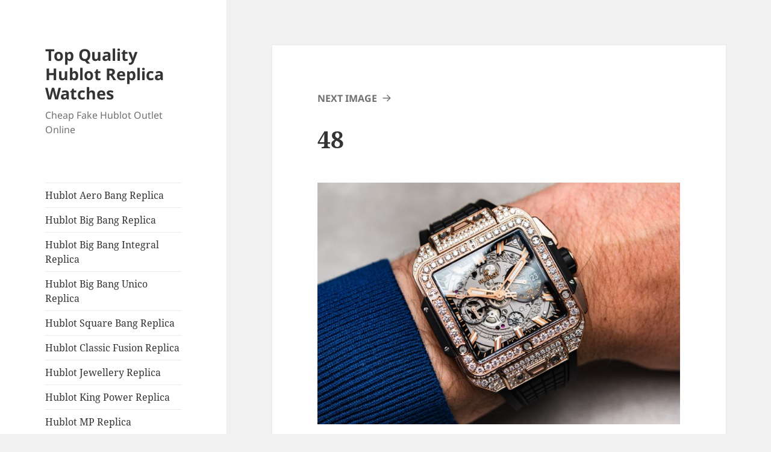

--- FILE ---
content_type: text/html; charset=UTF-8
request_url: https://www.aphublot.com/hands-on-the-shiny-hublot-square-bang-unico-watch/48-5/
body_size: 11759
content:
<!DOCTYPE html>
<html dir="ltr" lang="en-US" prefix="og: https://ogp.me/ns#" class="no-js">
<head>
	<meta charset="UTF-8">
	<meta name="viewport" content="width=device-width">
	<link rel="profile" href="https://gmpg.org/xfn/11">
	<link rel="pingback" href="https://www.aphublot.com/xmlrpc.php">
	<script>(function(html){html.className = html.className.replace(/\bno-js\b/,'js')})(document.documentElement);</script>
<title>48 | Top Quality Hublot Replica Watches</title>

		<!-- All in One SEO 4.7.1.1 - aioseo.com -->
		<meta name="robots" content="max-image-preview:large" />
		<link rel="canonical" href="https://www.aphublot.com/hands-on-the-shiny-hublot-square-bang-unico-watch/48-5/" />
		<meta name="generator" content="All in One SEO (AIOSEO) 4.7.1.1" />
		<meta property="og:locale" content="en_US" />
		<meta property="og:site_name" content="Top Quality Hublot Replica Watches | Cheap Fake Hublot Outlet Online" />
		<meta property="og:type" content="article" />
		<meta property="og:title" content="48 | Top Quality Hublot Replica Watches" />
		<meta property="og:url" content="https://www.aphublot.com/hands-on-the-shiny-hublot-square-bang-unico-watch/48-5/" />
		<meta property="article:published_time" content="2023-12-22T03:42:31+00:00" />
		<meta property="article:modified_time" content="2023-12-22T03:42:31+00:00" />
		<meta name="twitter:card" content="summary" />
		<meta name="twitter:title" content="48 | Top Quality Hublot Replica Watches" />
		<meta name="google" content="nositelinkssearchbox" />
		<script type="application/ld+json" class="aioseo-schema">
			{"@context":"https:\/\/schema.org","@graph":[{"@type":"BreadcrumbList","@id":"https:\/\/www.aphublot.com\/hands-on-the-shiny-hublot-square-bang-unico-watch\/48-5\/#breadcrumblist","itemListElement":[{"@type":"ListItem","@id":"https:\/\/www.aphublot.com\/#listItem","position":1,"name":"Home","item":"https:\/\/www.aphublot.com\/","nextItem":"https:\/\/www.aphublot.com\/hands-on-the-shiny-hublot-square-bang-unico-watch\/48-5\/#listItem"},{"@type":"ListItem","@id":"https:\/\/www.aphublot.com\/hands-on-the-shiny-hublot-square-bang-unico-watch\/48-5\/#listItem","position":2,"name":"48","previousItem":"https:\/\/www.aphublot.com\/#listItem"}]},{"@type":"ItemPage","@id":"https:\/\/www.aphublot.com\/hands-on-the-shiny-hublot-square-bang-unico-watch\/48-5\/#itempage","url":"https:\/\/www.aphublot.com\/hands-on-the-shiny-hublot-square-bang-unico-watch\/48-5\/","name":"48 | Top Quality Hublot Replica Watches","inLanguage":"en-US","isPartOf":{"@id":"https:\/\/www.aphublot.com\/#website"},"breadcrumb":{"@id":"https:\/\/www.aphublot.com\/hands-on-the-shiny-hublot-square-bang-unico-watch\/48-5\/#breadcrumblist"},"author":{"@id":"https:\/\/www.aphublot.com\/author\/swatchesandrags\/#author"},"creator":{"@id":"https:\/\/www.aphublot.com\/author\/swatchesandrags\/#author"},"datePublished":"2023-12-22T03:42:31+00:00","dateModified":"2023-12-22T03:42:31+00:00"},{"@type":"Organization","@id":"https:\/\/www.aphublot.com\/#organization","name":"Top Quality Hublot Replica Watches","description":"Cheap Fake Hublot Outlet Online","url":"https:\/\/www.aphublot.com\/"},{"@type":"Person","@id":"https:\/\/www.aphublot.com\/author\/swatchesandrags\/#author","url":"https:\/\/www.aphublot.com\/author\/swatchesandrags\/","name":"swatchesandrags","image":{"@type":"ImageObject","@id":"https:\/\/www.aphublot.com\/hands-on-the-shiny-hublot-square-bang-unico-watch\/48-5\/#authorImage","url":"https:\/\/secure.gravatar.com\/avatar\/749a70d4b8156b702d8546d775a1017f?s=96&d=mm&r=g","width":96,"height":96,"caption":"swatchesandrags"}},{"@type":"WebSite","@id":"https:\/\/www.aphublot.com\/#website","url":"https:\/\/www.aphublot.com\/","name":"Top Quality Hublot Replica Watches","description":"Cheap Fake Hublot Outlet Online","inLanguage":"en-US","publisher":{"@id":"https:\/\/www.aphublot.com\/#organization"}}]}
		</script>
		<!-- All in One SEO -->

<link rel='dns-prefetch' href='//static.addtoany.com' />
<link rel="alternate" type="application/rss+xml" title="Top Quality Hublot Replica Watches &raquo; Feed" href="https://www.aphublot.com/feed/" />
<link rel="alternate" type="application/rss+xml" title="Top Quality Hublot Replica Watches &raquo; Comments Feed" href="https://www.aphublot.com/comments/feed/" />
<script>
window._wpemojiSettings = {"baseUrl":"https:\/\/s.w.org\/images\/core\/emoji\/14.0.0\/72x72\/","ext":".png","svgUrl":"https:\/\/s.w.org\/images\/core\/emoji\/14.0.0\/svg\/","svgExt":".svg","source":{"concatemoji":"https:\/\/www.aphublot.com\/wp-includes\/js\/wp-emoji-release.min.js?ver=6.2.8"}};
/*! This file is auto-generated */
!function(e,a,t){var n,r,o,i=a.createElement("canvas"),p=i.getContext&&i.getContext("2d");function s(e,t){p.clearRect(0,0,i.width,i.height),p.fillText(e,0,0);e=i.toDataURL();return p.clearRect(0,0,i.width,i.height),p.fillText(t,0,0),e===i.toDataURL()}function c(e){var t=a.createElement("script");t.src=e,t.defer=t.type="text/javascript",a.getElementsByTagName("head")[0].appendChild(t)}for(o=Array("flag","emoji"),t.supports={everything:!0,everythingExceptFlag:!0},r=0;r<o.length;r++)t.supports[o[r]]=function(e){if(p&&p.fillText)switch(p.textBaseline="top",p.font="600 32px Arial",e){case"flag":return s("\ud83c\udff3\ufe0f\u200d\u26a7\ufe0f","\ud83c\udff3\ufe0f\u200b\u26a7\ufe0f")?!1:!s("\ud83c\uddfa\ud83c\uddf3","\ud83c\uddfa\u200b\ud83c\uddf3")&&!s("\ud83c\udff4\udb40\udc67\udb40\udc62\udb40\udc65\udb40\udc6e\udb40\udc67\udb40\udc7f","\ud83c\udff4\u200b\udb40\udc67\u200b\udb40\udc62\u200b\udb40\udc65\u200b\udb40\udc6e\u200b\udb40\udc67\u200b\udb40\udc7f");case"emoji":return!s("\ud83e\udef1\ud83c\udffb\u200d\ud83e\udef2\ud83c\udfff","\ud83e\udef1\ud83c\udffb\u200b\ud83e\udef2\ud83c\udfff")}return!1}(o[r]),t.supports.everything=t.supports.everything&&t.supports[o[r]],"flag"!==o[r]&&(t.supports.everythingExceptFlag=t.supports.everythingExceptFlag&&t.supports[o[r]]);t.supports.everythingExceptFlag=t.supports.everythingExceptFlag&&!t.supports.flag,t.DOMReady=!1,t.readyCallback=function(){t.DOMReady=!0},t.supports.everything||(n=function(){t.readyCallback()},a.addEventListener?(a.addEventListener("DOMContentLoaded",n,!1),e.addEventListener("load",n,!1)):(e.attachEvent("onload",n),a.attachEvent("onreadystatechange",function(){"complete"===a.readyState&&t.readyCallback()})),(e=t.source||{}).concatemoji?c(e.concatemoji):e.wpemoji&&e.twemoji&&(c(e.twemoji),c(e.wpemoji)))}(window,document,window._wpemojiSettings);
</script>
<style>
img.wp-smiley,
img.emoji {
	display: inline !important;
	border: none !important;
	box-shadow: none !important;
	height: 1em !important;
	width: 1em !important;
	margin: 0 0.07em !important;
	vertical-align: -0.1em !important;
	background: none !important;
	padding: 0 !important;
}
</style>
	<link rel='stylesheet' id='wp-block-library-css' href='https://www.aphublot.com/wp-includes/css/dist/block-library/style.min.css?ver=6.2.8' media='all' />
<style id='wp-block-library-theme-inline-css'>
.wp-block-audio figcaption{color:#555;font-size:13px;text-align:center}.is-dark-theme .wp-block-audio figcaption{color:hsla(0,0%,100%,.65)}.wp-block-audio{margin:0 0 1em}.wp-block-code{border:1px solid #ccc;border-radius:4px;font-family:Menlo,Consolas,monaco,monospace;padding:.8em 1em}.wp-block-embed figcaption{color:#555;font-size:13px;text-align:center}.is-dark-theme .wp-block-embed figcaption{color:hsla(0,0%,100%,.65)}.wp-block-embed{margin:0 0 1em}.blocks-gallery-caption{color:#555;font-size:13px;text-align:center}.is-dark-theme .blocks-gallery-caption{color:hsla(0,0%,100%,.65)}.wp-block-image figcaption{color:#555;font-size:13px;text-align:center}.is-dark-theme .wp-block-image figcaption{color:hsla(0,0%,100%,.65)}.wp-block-image{margin:0 0 1em}.wp-block-pullquote{border-bottom:4px solid;border-top:4px solid;color:currentColor;margin-bottom:1.75em}.wp-block-pullquote cite,.wp-block-pullquote footer,.wp-block-pullquote__citation{color:currentColor;font-size:.8125em;font-style:normal;text-transform:uppercase}.wp-block-quote{border-left:.25em solid;margin:0 0 1.75em;padding-left:1em}.wp-block-quote cite,.wp-block-quote footer{color:currentColor;font-size:.8125em;font-style:normal;position:relative}.wp-block-quote.has-text-align-right{border-left:none;border-right:.25em solid;padding-left:0;padding-right:1em}.wp-block-quote.has-text-align-center{border:none;padding-left:0}.wp-block-quote.is-large,.wp-block-quote.is-style-large,.wp-block-quote.is-style-plain{border:none}.wp-block-search .wp-block-search__label{font-weight:700}.wp-block-search__button{border:1px solid #ccc;padding:.375em .625em}:where(.wp-block-group.has-background){padding:1.25em 2.375em}.wp-block-separator.has-css-opacity{opacity:.4}.wp-block-separator{border:none;border-bottom:2px solid;margin-left:auto;margin-right:auto}.wp-block-separator.has-alpha-channel-opacity{opacity:1}.wp-block-separator:not(.is-style-wide):not(.is-style-dots){width:100px}.wp-block-separator.has-background:not(.is-style-dots){border-bottom:none;height:1px}.wp-block-separator.has-background:not(.is-style-wide):not(.is-style-dots){height:2px}.wp-block-table{margin:0 0 1em}.wp-block-table td,.wp-block-table th{word-break:normal}.wp-block-table figcaption{color:#555;font-size:13px;text-align:center}.is-dark-theme .wp-block-table figcaption{color:hsla(0,0%,100%,.65)}.wp-block-video figcaption{color:#555;font-size:13px;text-align:center}.is-dark-theme .wp-block-video figcaption{color:hsla(0,0%,100%,.65)}.wp-block-video{margin:0 0 1em}.wp-block-template-part.has-background{margin-bottom:0;margin-top:0;padding:1.25em 2.375em}
</style>
<link rel='stylesheet' id='classic-theme-styles-css' href='https://www.aphublot.com/wp-includes/css/classic-themes.min.css?ver=6.2.8' media='all' />
<style id='global-styles-inline-css'>
body{--wp--preset--color--black: #000000;--wp--preset--color--cyan-bluish-gray: #abb8c3;--wp--preset--color--white: #fff;--wp--preset--color--pale-pink: #f78da7;--wp--preset--color--vivid-red: #cf2e2e;--wp--preset--color--luminous-vivid-orange: #ff6900;--wp--preset--color--luminous-vivid-amber: #fcb900;--wp--preset--color--light-green-cyan: #7bdcb5;--wp--preset--color--vivid-green-cyan: #00d084;--wp--preset--color--pale-cyan-blue: #8ed1fc;--wp--preset--color--vivid-cyan-blue: #0693e3;--wp--preset--color--vivid-purple: #9b51e0;--wp--preset--color--dark-gray: #111;--wp--preset--color--light-gray: #f1f1f1;--wp--preset--color--yellow: #f4ca16;--wp--preset--color--dark-brown: #352712;--wp--preset--color--medium-pink: #e53b51;--wp--preset--color--light-pink: #ffe5d1;--wp--preset--color--dark-purple: #2e2256;--wp--preset--color--purple: #674970;--wp--preset--color--blue-gray: #22313f;--wp--preset--color--bright-blue: #55c3dc;--wp--preset--color--light-blue: #e9f2f9;--wp--preset--gradient--vivid-cyan-blue-to-vivid-purple: linear-gradient(135deg,rgba(6,147,227,1) 0%,rgb(155,81,224) 100%);--wp--preset--gradient--light-green-cyan-to-vivid-green-cyan: linear-gradient(135deg,rgb(122,220,180) 0%,rgb(0,208,130) 100%);--wp--preset--gradient--luminous-vivid-amber-to-luminous-vivid-orange: linear-gradient(135deg,rgba(252,185,0,1) 0%,rgba(255,105,0,1) 100%);--wp--preset--gradient--luminous-vivid-orange-to-vivid-red: linear-gradient(135deg,rgba(255,105,0,1) 0%,rgb(207,46,46) 100%);--wp--preset--gradient--very-light-gray-to-cyan-bluish-gray: linear-gradient(135deg,rgb(238,238,238) 0%,rgb(169,184,195) 100%);--wp--preset--gradient--cool-to-warm-spectrum: linear-gradient(135deg,rgb(74,234,220) 0%,rgb(151,120,209) 20%,rgb(207,42,186) 40%,rgb(238,44,130) 60%,rgb(251,105,98) 80%,rgb(254,248,76) 100%);--wp--preset--gradient--blush-light-purple: linear-gradient(135deg,rgb(255,206,236) 0%,rgb(152,150,240) 100%);--wp--preset--gradient--blush-bordeaux: linear-gradient(135deg,rgb(254,205,165) 0%,rgb(254,45,45) 50%,rgb(107,0,62) 100%);--wp--preset--gradient--luminous-dusk: linear-gradient(135deg,rgb(255,203,112) 0%,rgb(199,81,192) 50%,rgb(65,88,208) 100%);--wp--preset--gradient--pale-ocean: linear-gradient(135deg,rgb(255,245,203) 0%,rgb(182,227,212) 50%,rgb(51,167,181) 100%);--wp--preset--gradient--electric-grass: linear-gradient(135deg,rgb(202,248,128) 0%,rgb(113,206,126) 100%);--wp--preset--gradient--midnight: linear-gradient(135deg,rgb(2,3,129) 0%,rgb(40,116,252) 100%);--wp--preset--gradient--dark-gray-gradient-gradient: linear-gradient(90deg, rgba(17,17,17,1) 0%, rgba(42,42,42,1) 100%);--wp--preset--gradient--light-gray-gradient: linear-gradient(90deg, rgba(241,241,241,1) 0%, rgba(215,215,215,1) 100%);--wp--preset--gradient--white-gradient: linear-gradient(90deg, rgba(255,255,255,1) 0%, rgba(230,230,230,1) 100%);--wp--preset--gradient--yellow-gradient: linear-gradient(90deg, rgba(244,202,22,1) 0%, rgba(205,168,10,1) 100%);--wp--preset--gradient--dark-brown-gradient: linear-gradient(90deg, rgba(53,39,18,1) 0%, rgba(91,67,31,1) 100%);--wp--preset--gradient--medium-pink-gradient: linear-gradient(90deg, rgba(229,59,81,1) 0%, rgba(209,28,51,1) 100%);--wp--preset--gradient--light-pink-gradient: linear-gradient(90deg, rgba(255,229,209,1) 0%, rgba(255,200,158,1) 100%);--wp--preset--gradient--dark-purple-gradient: linear-gradient(90deg, rgba(46,34,86,1) 0%, rgba(66,48,123,1) 100%);--wp--preset--gradient--purple-gradient: linear-gradient(90deg, rgba(103,73,112,1) 0%, rgba(131,93,143,1) 100%);--wp--preset--gradient--blue-gray-gradient: linear-gradient(90deg, rgba(34,49,63,1) 0%, rgba(52,75,96,1) 100%);--wp--preset--gradient--bright-blue-gradient: linear-gradient(90deg, rgba(85,195,220,1) 0%, rgba(43,180,211,1) 100%);--wp--preset--gradient--light-blue-gradient: linear-gradient(90deg, rgba(233,242,249,1) 0%, rgba(193,218,238,1) 100%);--wp--preset--duotone--dark-grayscale: url('#wp-duotone-dark-grayscale');--wp--preset--duotone--grayscale: url('#wp-duotone-grayscale');--wp--preset--duotone--purple-yellow: url('#wp-duotone-purple-yellow');--wp--preset--duotone--blue-red: url('#wp-duotone-blue-red');--wp--preset--duotone--midnight: url('#wp-duotone-midnight');--wp--preset--duotone--magenta-yellow: url('#wp-duotone-magenta-yellow');--wp--preset--duotone--purple-green: url('#wp-duotone-purple-green');--wp--preset--duotone--blue-orange: url('#wp-duotone-blue-orange');--wp--preset--font-size--small: 13px;--wp--preset--font-size--medium: 20px;--wp--preset--font-size--large: 36px;--wp--preset--font-size--x-large: 42px;--wp--preset--spacing--20: 0.44rem;--wp--preset--spacing--30: 0.67rem;--wp--preset--spacing--40: 1rem;--wp--preset--spacing--50: 1.5rem;--wp--preset--spacing--60: 2.25rem;--wp--preset--spacing--70: 3.38rem;--wp--preset--spacing--80: 5.06rem;--wp--preset--shadow--natural: 6px 6px 9px rgba(0, 0, 0, 0.2);--wp--preset--shadow--deep: 12px 12px 50px rgba(0, 0, 0, 0.4);--wp--preset--shadow--sharp: 6px 6px 0px rgba(0, 0, 0, 0.2);--wp--preset--shadow--outlined: 6px 6px 0px -3px rgba(255, 255, 255, 1), 6px 6px rgba(0, 0, 0, 1);--wp--preset--shadow--crisp: 6px 6px 0px rgba(0, 0, 0, 1);}:where(.is-layout-flex){gap: 0.5em;}body .is-layout-flow > .alignleft{float: left;margin-inline-start: 0;margin-inline-end: 2em;}body .is-layout-flow > .alignright{float: right;margin-inline-start: 2em;margin-inline-end: 0;}body .is-layout-flow > .aligncenter{margin-left: auto !important;margin-right: auto !important;}body .is-layout-constrained > .alignleft{float: left;margin-inline-start: 0;margin-inline-end: 2em;}body .is-layout-constrained > .alignright{float: right;margin-inline-start: 2em;margin-inline-end: 0;}body .is-layout-constrained > .aligncenter{margin-left: auto !important;margin-right: auto !important;}body .is-layout-constrained > :where(:not(.alignleft):not(.alignright):not(.alignfull)){max-width: var(--wp--style--global--content-size);margin-left: auto !important;margin-right: auto !important;}body .is-layout-constrained > .alignwide{max-width: var(--wp--style--global--wide-size);}body .is-layout-flex{display: flex;}body .is-layout-flex{flex-wrap: wrap;align-items: center;}body .is-layout-flex > *{margin: 0;}:where(.wp-block-columns.is-layout-flex){gap: 2em;}.has-black-color{color: var(--wp--preset--color--black) !important;}.has-cyan-bluish-gray-color{color: var(--wp--preset--color--cyan-bluish-gray) !important;}.has-white-color{color: var(--wp--preset--color--white) !important;}.has-pale-pink-color{color: var(--wp--preset--color--pale-pink) !important;}.has-vivid-red-color{color: var(--wp--preset--color--vivid-red) !important;}.has-luminous-vivid-orange-color{color: var(--wp--preset--color--luminous-vivid-orange) !important;}.has-luminous-vivid-amber-color{color: var(--wp--preset--color--luminous-vivid-amber) !important;}.has-light-green-cyan-color{color: var(--wp--preset--color--light-green-cyan) !important;}.has-vivid-green-cyan-color{color: var(--wp--preset--color--vivid-green-cyan) !important;}.has-pale-cyan-blue-color{color: var(--wp--preset--color--pale-cyan-blue) !important;}.has-vivid-cyan-blue-color{color: var(--wp--preset--color--vivid-cyan-blue) !important;}.has-vivid-purple-color{color: var(--wp--preset--color--vivid-purple) !important;}.has-black-background-color{background-color: var(--wp--preset--color--black) !important;}.has-cyan-bluish-gray-background-color{background-color: var(--wp--preset--color--cyan-bluish-gray) !important;}.has-white-background-color{background-color: var(--wp--preset--color--white) !important;}.has-pale-pink-background-color{background-color: var(--wp--preset--color--pale-pink) !important;}.has-vivid-red-background-color{background-color: var(--wp--preset--color--vivid-red) !important;}.has-luminous-vivid-orange-background-color{background-color: var(--wp--preset--color--luminous-vivid-orange) !important;}.has-luminous-vivid-amber-background-color{background-color: var(--wp--preset--color--luminous-vivid-amber) !important;}.has-light-green-cyan-background-color{background-color: var(--wp--preset--color--light-green-cyan) !important;}.has-vivid-green-cyan-background-color{background-color: var(--wp--preset--color--vivid-green-cyan) !important;}.has-pale-cyan-blue-background-color{background-color: var(--wp--preset--color--pale-cyan-blue) !important;}.has-vivid-cyan-blue-background-color{background-color: var(--wp--preset--color--vivid-cyan-blue) !important;}.has-vivid-purple-background-color{background-color: var(--wp--preset--color--vivid-purple) !important;}.has-black-border-color{border-color: var(--wp--preset--color--black) !important;}.has-cyan-bluish-gray-border-color{border-color: var(--wp--preset--color--cyan-bluish-gray) !important;}.has-white-border-color{border-color: var(--wp--preset--color--white) !important;}.has-pale-pink-border-color{border-color: var(--wp--preset--color--pale-pink) !important;}.has-vivid-red-border-color{border-color: var(--wp--preset--color--vivid-red) !important;}.has-luminous-vivid-orange-border-color{border-color: var(--wp--preset--color--luminous-vivid-orange) !important;}.has-luminous-vivid-amber-border-color{border-color: var(--wp--preset--color--luminous-vivid-amber) !important;}.has-light-green-cyan-border-color{border-color: var(--wp--preset--color--light-green-cyan) !important;}.has-vivid-green-cyan-border-color{border-color: var(--wp--preset--color--vivid-green-cyan) !important;}.has-pale-cyan-blue-border-color{border-color: var(--wp--preset--color--pale-cyan-blue) !important;}.has-vivid-cyan-blue-border-color{border-color: var(--wp--preset--color--vivid-cyan-blue) !important;}.has-vivid-purple-border-color{border-color: var(--wp--preset--color--vivid-purple) !important;}.has-vivid-cyan-blue-to-vivid-purple-gradient-background{background: var(--wp--preset--gradient--vivid-cyan-blue-to-vivid-purple) !important;}.has-light-green-cyan-to-vivid-green-cyan-gradient-background{background: var(--wp--preset--gradient--light-green-cyan-to-vivid-green-cyan) !important;}.has-luminous-vivid-amber-to-luminous-vivid-orange-gradient-background{background: var(--wp--preset--gradient--luminous-vivid-amber-to-luminous-vivid-orange) !important;}.has-luminous-vivid-orange-to-vivid-red-gradient-background{background: var(--wp--preset--gradient--luminous-vivid-orange-to-vivid-red) !important;}.has-very-light-gray-to-cyan-bluish-gray-gradient-background{background: var(--wp--preset--gradient--very-light-gray-to-cyan-bluish-gray) !important;}.has-cool-to-warm-spectrum-gradient-background{background: var(--wp--preset--gradient--cool-to-warm-spectrum) !important;}.has-blush-light-purple-gradient-background{background: var(--wp--preset--gradient--blush-light-purple) !important;}.has-blush-bordeaux-gradient-background{background: var(--wp--preset--gradient--blush-bordeaux) !important;}.has-luminous-dusk-gradient-background{background: var(--wp--preset--gradient--luminous-dusk) !important;}.has-pale-ocean-gradient-background{background: var(--wp--preset--gradient--pale-ocean) !important;}.has-electric-grass-gradient-background{background: var(--wp--preset--gradient--electric-grass) !important;}.has-midnight-gradient-background{background: var(--wp--preset--gradient--midnight) !important;}.has-small-font-size{font-size: var(--wp--preset--font-size--small) !important;}.has-medium-font-size{font-size: var(--wp--preset--font-size--medium) !important;}.has-large-font-size{font-size: var(--wp--preset--font-size--large) !important;}.has-x-large-font-size{font-size: var(--wp--preset--font-size--x-large) !important;}
.wp-block-navigation a:where(:not(.wp-element-button)){color: inherit;}
:where(.wp-block-columns.is-layout-flex){gap: 2em;}
.wp-block-pullquote{font-size: 1.5em;line-height: 1.6;}
</style>
<link rel='stylesheet' id='twentyfifteen-fonts-css' href='https://www.aphublot.com/wp-content/themes/twentyfifteen/assets/fonts/noto-sans-plus-noto-serif-plus-inconsolata.css?ver=20230328' media='all' />
<link rel='stylesheet' id='genericons-css' href='https://www.aphublot.com/wp-content/themes/twentyfifteen/genericons/genericons.css?ver=20201026' media='all' />
<link rel='stylesheet' id='twentyfifteen-style-css' href='https://www.aphublot.com/wp-content/themes/twentyfifteen/style.css?ver=20240716' media='all' />
<link rel='stylesheet' id='twentyfifteen-block-style-css' href='https://www.aphublot.com/wp-content/themes/twentyfifteen/css/blocks.css?ver=20240609' media='all' />
<link rel='stylesheet' id='addtoany-css' href='https://www.aphublot.com/wp-content/plugins/add-to-any/addtoany.min.css?ver=1.16' media='all' />
<script id='addtoany-core-js-before'>
window.a2a_config=window.a2a_config||{};a2a_config.callbacks=[];a2a_config.overlays=[];a2a_config.templates={};
</script>
<script defer src='https://static.addtoany.com/menu/page.js' id='addtoany-core-js'></script>
<script src='https://www.aphublot.com/wp-includes/js/jquery/jquery.min.js?ver=3.6.4' id='jquery-core-js'></script>
<script src='https://www.aphublot.com/wp-includes/js/jquery/jquery-migrate.min.js?ver=3.4.0' id='jquery-migrate-js'></script>
<script defer src='https://www.aphublot.com/wp-content/plugins/add-to-any/addtoany.min.js?ver=1.1' id='addtoany-jquery-js'></script>
<script src='https://www.aphublot.com/wp-content/themes/twentyfifteen/js/keyboard-image-navigation.js?ver=20141210' id='twentyfifteen-keyboard-image-navigation-js'></script>
<link rel="https://api.w.org/" href="https://www.aphublot.com/wp-json/" /><link rel="alternate" type="application/json" href="https://www.aphublot.com/wp-json/wp/v2/media/1442" /><link rel="EditURI" type="application/rsd+xml" title="RSD" href="https://www.aphublot.com/xmlrpc.php?rsd" />
<link rel="wlwmanifest" type="application/wlwmanifest+xml" href="https://www.aphublot.com/wp-includes/wlwmanifest.xml" />
<meta name="generator" content="WordPress 6.2.8" />
<link rel='shortlink' href='https://www.aphublot.com/?p=1442' />
<link rel="alternate" type="application/json+oembed" href="https://www.aphublot.com/wp-json/oembed/1.0/embed?url=https%3A%2F%2Fwww.aphublot.com%2Fhands-on-the-shiny-hublot-square-bang-unico-watch%2F48-5%2F" />
<link rel="alternate" type="text/xml+oembed" href="https://www.aphublot.com/wp-json/oembed/1.0/embed?url=https%3A%2F%2Fwww.aphublot.com%2Fhands-on-the-shiny-hublot-square-bang-unico-watch%2F48-5%2F&#038;format=xml" />
<style>.recentcomments a{display:inline !important;padding:0 !important;margin:0 !important;}</style></head>

<body class="attachment attachment-template-default single single-attachment postid-1442 attachmentid-1442 attachment-jpeg wp-embed-responsive">
<svg xmlns="http://www.w3.org/2000/svg" viewBox="0 0 0 0" width="0" height="0" focusable="false" role="none" style="visibility: hidden; position: absolute; left: -9999px; overflow: hidden;" ><defs><filter id="wp-duotone-dark-grayscale"><feColorMatrix color-interpolation-filters="sRGB" type="matrix" values=" .299 .587 .114 0 0 .299 .587 .114 0 0 .299 .587 .114 0 0 .299 .587 .114 0 0 " /><feComponentTransfer color-interpolation-filters="sRGB" ><feFuncR type="table" tableValues="0 0.49803921568627" /><feFuncG type="table" tableValues="0 0.49803921568627" /><feFuncB type="table" tableValues="0 0.49803921568627" /><feFuncA type="table" tableValues="1 1" /></feComponentTransfer><feComposite in2="SourceGraphic" operator="in" /></filter></defs></svg><svg xmlns="http://www.w3.org/2000/svg" viewBox="0 0 0 0" width="0" height="0" focusable="false" role="none" style="visibility: hidden; position: absolute; left: -9999px; overflow: hidden;" ><defs><filter id="wp-duotone-grayscale"><feColorMatrix color-interpolation-filters="sRGB" type="matrix" values=" .299 .587 .114 0 0 .299 .587 .114 0 0 .299 .587 .114 0 0 .299 .587 .114 0 0 " /><feComponentTransfer color-interpolation-filters="sRGB" ><feFuncR type="table" tableValues="0 1" /><feFuncG type="table" tableValues="0 1" /><feFuncB type="table" tableValues="0 1" /><feFuncA type="table" tableValues="1 1" /></feComponentTransfer><feComposite in2="SourceGraphic" operator="in" /></filter></defs></svg><svg xmlns="http://www.w3.org/2000/svg" viewBox="0 0 0 0" width="0" height="0" focusable="false" role="none" style="visibility: hidden; position: absolute; left: -9999px; overflow: hidden;" ><defs><filter id="wp-duotone-purple-yellow"><feColorMatrix color-interpolation-filters="sRGB" type="matrix" values=" .299 .587 .114 0 0 .299 .587 .114 0 0 .299 .587 .114 0 0 .299 .587 .114 0 0 " /><feComponentTransfer color-interpolation-filters="sRGB" ><feFuncR type="table" tableValues="0.54901960784314 0.98823529411765" /><feFuncG type="table" tableValues="0 1" /><feFuncB type="table" tableValues="0.71764705882353 0.25490196078431" /><feFuncA type="table" tableValues="1 1" /></feComponentTransfer><feComposite in2="SourceGraphic" operator="in" /></filter></defs></svg><svg xmlns="http://www.w3.org/2000/svg" viewBox="0 0 0 0" width="0" height="0" focusable="false" role="none" style="visibility: hidden; position: absolute; left: -9999px; overflow: hidden;" ><defs><filter id="wp-duotone-blue-red"><feColorMatrix color-interpolation-filters="sRGB" type="matrix" values=" .299 .587 .114 0 0 .299 .587 .114 0 0 .299 .587 .114 0 0 .299 .587 .114 0 0 " /><feComponentTransfer color-interpolation-filters="sRGB" ><feFuncR type="table" tableValues="0 1" /><feFuncG type="table" tableValues="0 0.27843137254902" /><feFuncB type="table" tableValues="0.5921568627451 0.27843137254902" /><feFuncA type="table" tableValues="1 1" /></feComponentTransfer><feComposite in2="SourceGraphic" operator="in" /></filter></defs></svg><svg xmlns="http://www.w3.org/2000/svg" viewBox="0 0 0 0" width="0" height="0" focusable="false" role="none" style="visibility: hidden; position: absolute; left: -9999px; overflow: hidden;" ><defs><filter id="wp-duotone-midnight"><feColorMatrix color-interpolation-filters="sRGB" type="matrix" values=" .299 .587 .114 0 0 .299 .587 .114 0 0 .299 .587 .114 0 0 .299 .587 .114 0 0 " /><feComponentTransfer color-interpolation-filters="sRGB" ><feFuncR type="table" tableValues="0 0" /><feFuncG type="table" tableValues="0 0.64705882352941" /><feFuncB type="table" tableValues="0 1" /><feFuncA type="table" tableValues="1 1" /></feComponentTransfer><feComposite in2="SourceGraphic" operator="in" /></filter></defs></svg><svg xmlns="http://www.w3.org/2000/svg" viewBox="0 0 0 0" width="0" height="0" focusable="false" role="none" style="visibility: hidden; position: absolute; left: -9999px; overflow: hidden;" ><defs><filter id="wp-duotone-magenta-yellow"><feColorMatrix color-interpolation-filters="sRGB" type="matrix" values=" .299 .587 .114 0 0 .299 .587 .114 0 0 .299 .587 .114 0 0 .299 .587 .114 0 0 " /><feComponentTransfer color-interpolation-filters="sRGB" ><feFuncR type="table" tableValues="0.78039215686275 1" /><feFuncG type="table" tableValues="0 0.94901960784314" /><feFuncB type="table" tableValues="0.35294117647059 0.47058823529412" /><feFuncA type="table" tableValues="1 1" /></feComponentTransfer><feComposite in2="SourceGraphic" operator="in" /></filter></defs></svg><svg xmlns="http://www.w3.org/2000/svg" viewBox="0 0 0 0" width="0" height="0" focusable="false" role="none" style="visibility: hidden; position: absolute; left: -9999px; overflow: hidden;" ><defs><filter id="wp-duotone-purple-green"><feColorMatrix color-interpolation-filters="sRGB" type="matrix" values=" .299 .587 .114 0 0 .299 .587 .114 0 0 .299 .587 .114 0 0 .299 .587 .114 0 0 " /><feComponentTransfer color-interpolation-filters="sRGB" ><feFuncR type="table" tableValues="0.65098039215686 0.40392156862745" /><feFuncG type="table" tableValues="0 1" /><feFuncB type="table" tableValues="0.44705882352941 0.4" /><feFuncA type="table" tableValues="1 1" /></feComponentTransfer><feComposite in2="SourceGraphic" operator="in" /></filter></defs></svg><svg xmlns="http://www.w3.org/2000/svg" viewBox="0 0 0 0" width="0" height="0" focusable="false" role="none" style="visibility: hidden; position: absolute; left: -9999px; overflow: hidden;" ><defs><filter id="wp-duotone-blue-orange"><feColorMatrix color-interpolation-filters="sRGB" type="matrix" values=" .299 .587 .114 0 0 .299 .587 .114 0 0 .299 .587 .114 0 0 .299 .587 .114 0 0 " /><feComponentTransfer color-interpolation-filters="sRGB" ><feFuncR type="table" tableValues="0.098039215686275 1" /><feFuncG type="table" tableValues="0 0.66274509803922" /><feFuncB type="table" tableValues="0.84705882352941 0.41960784313725" /><feFuncA type="table" tableValues="1 1" /></feComponentTransfer><feComposite in2="SourceGraphic" operator="in" /></filter></defs></svg><div id="page" class="hfeed site">
	<a class="skip-link screen-reader-text" href="#content">
		Skip to content	</a>

	<div id="sidebar" class="sidebar">
		<header id="masthead" class="site-header">
			<div class="site-branding">
										<p class="site-title"><a href="https://www.aphublot.com/" rel="home">Top Quality Hublot Replica Watches</a></p>
												<p class="site-description">Cheap Fake Hublot Outlet Online</p>
										<button class="secondary-toggle">Menu and widgets</button>
			</div><!-- .site-branding -->
		</header><!-- .site-header -->

			<div id="secondary" class="secondary">

					<nav id="site-navigation" class="main-navigation">
				<div class="menu-menu-1-container"><ul id="menu-menu-1" class="nav-menu"><li id="menu-item-1390" class="menu-item menu-item-type-taxonomy menu-item-object-category menu-item-1390"><a href="https://www.aphublot.com/category/hublot-aero-bang-replica/">Hublot Aero Bang Replica</a></li>
<li id="menu-item-141" class="menu-item menu-item-type-taxonomy menu-item-object-category menu-item-141"><a href="https://www.aphublot.com/category/hublot-big-bang-replica/">Hublot Big Bang Replica</a></li>
<li id="menu-item-1391" class="menu-item menu-item-type-taxonomy menu-item-object-category menu-item-1391"><a href="https://www.aphublot.com/category/hublot-big-bang-integral-replica/">Hublot Big Bang Integral Replica</a></li>
<li id="menu-item-1392" class="menu-item menu-item-type-taxonomy menu-item-object-category menu-item-1392"><a href="https://www.aphublot.com/category/hublot-big-bang-unico-replica/">Hublot Big Bang Unico Replica</a></li>
<li id="menu-item-1393" class="menu-item menu-item-type-taxonomy menu-item-object-category menu-item-1393"><a href="https://www.aphublot.com/category/hublot-square-bang-replica/">Hublot Square Bang Replica</a></li>
<li id="menu-item-142" class="menu-item menu-item-type-taxonomy menu-item-object-category menu-item-142"><a href="https://www.aphublot.com/category/hublot-classic-fusion-replica/">Hublot Classic Fusion Replica</a></li>
<li id="menu-item-1394" class="menu-item menu-item-type-taxonomy menu-item-object-category menu-item-1394"><a href="https://www.aphublot.com/category/hublot-jewellery-replica/">Hublot Jewellery Replica</a></li>
<li id="menu-item-144" class="menu-item menu-item-type-taxonomy menu-item-object-category menu-item-144"><a href="https://www.aphublot.com/category/hublot-king-power-replica/">Hublot King Power Replica</a></li>
<li id="menu-item-145" class="menu-item menu-item-type-taxonomy menu-item-object-category menu-item-145"><a href="https://www.aphublot.com/category/hublot-mp-replica/">Hublot MP Replica</a></li>
<li id="menu-item-699" class="menu-item menu-item-type-post_type menu-item-object-page menu-item-699"><a href="https://www.aphublot.com/about-us/">About us</a></li>
<li id="menu-item-701" class="menu-item menu-item-type-post_type menu-item-object-page menu-item-701"><a href="https://www.aphublot.com/contact-us/">Contact us</a></li>
<li id="menu-item-71" class="menu-item menu-item-type-custom menu-item-object-custom menu-item-71"><a href="https://www.aphublot.com/sitemap.xml">sitemap</a></li>
</ul></div>			</nav><!-- .main-navigation -->
		
		
					<div id="widget-area" class="widget-area" role="complementary">
				<aside id="calendar-2" class="widget widget_calendar"><div id="calendar_wrap" class="calendar_wrap"><table id="wp-calendar" class="wp-calendar-table">
	<caption>January 2026</caption>
	<thead>
	<tr>
		<th scope="col" title="Monday">M</th>
		<th scope="col" title="Tuesday">T</th>
		<th scope="col" title="Wednesday">W</th>
		<th scope="col" title="Thursday">T</th>
		<th scope="col" title="Friday">F</th>
		<th scope="col" title="Saturday">S</th>
		<th scope="col" title="Sunday">S</th>
	</tr>
	</thead>
	<tbody>
	<tr>
		<td colspan="3" class="pad">&nbsp;</td><td>1</td><td>2</td><td>3</td><td>4</td>
	</tr>
	<tr>
		<td>5</td><td>6</td><td>7</td><td>8</td><td>9</td><td>10</td><td>11</td>
	</tr>
	<tr>
		<td>12</td><td>13</td><td>14</td><td>15</td><td>16</td><td>17</td><td>18</td>
	</tr>
	<tr>
		<td>19</td><td>20</td><td id="today">21</td><td>22</td><td>23</td><td>24</td><td>25</td>
	</tr>
	<tr>
		<td>26</td><td>27</td><td>28</td><td>29</td><td>30</td><td>31</td>
		<td class="pad" colspan="1">&nbsp;</td>
	</tr>
	</tbody>
	</table><nav aria-label="Previous and next months" class="wp-calendar-nav">
		<span class="wp-calendar-nav-prev"><a href="https://www.aphublot.com/2025/10/">&laquo; Oct</a></span>
		<span class="pad">&nbsp;</span>
		<span class="wp-calendar-nav-next">&nbsp;</span>
	</nav></div></aside>
		<aside id="recent-posts-2" class="widget widget_recent_entries">
		<h2 class="widget-title">Recent Posts</h2><nav aria-label="Recent Posts">
		<ul>
											<li>
					<a href="https://www.aphublot.com/the-best-hublot-square-bang-watches-online/">The Best Hublot Square Bang Watches Online</a>
									</li>
											<li>
					<a href="https://www.aphublot.com/the-best-cheap-hublot-replica-watches-for-sale/">The Best Cheap Hublot Replica Watches For Sale</a>
									</li>
											<li>
					<a href="https://www.aphublot.com/we-only-offer-the-highest-quality-hublot-replica-watches/">We Only Offer The Highest Quality Hublot Replica Watches</a>
									</li>
											<li>
					<a href="https://www.aphublot.com/putting-on-a-fake-hublot-big-bang-meca-10-watch-on-your-list/">Putting On A Fake Hublot Big Bang MECA-10 Watch On Your List</a>
									</li>
											<li>
					<a href="https://www.aphublot.com/free-shipping-welcome-buy-our-hublot-replica-watches/">Free Shipping Welcome Buy Our Hublot Replica Watches</a>
									</li>
					</ul>

		</nav></aside><aside id="recent-comments-2" class="widget widget_recent_comments"><h2 class="widget-title">Recent Comments</h2><nav aria-label="Recent Comments"><ul id="recentcomments"></ul></nav></aside><aside id="archives-2" class="widget widget_archive"><h2 class="widget-title">Archives</h2>		<label class="screen-reader-text" for="archives-dropdown-2">Archives</label>
		<select id="archives-dropdown-2" name="archive-dropdown">
			
			<option value="">Select Month</option>
				<option value='https://www.aphublot.com/2025/10/'> October 2025 &nbsp;(1)</option>
	<option value='https://www.aphublot.com/2025/08/'> August 2025 &nbsp;(2)</option>
	<option value='https://www.aphublot.com/2025/07/'> July 2025 &nbsp;(2)</option>
	<option value='https://www.aphublot.com/2025/06/'> June 2025 &nbsp;(1)</option>
	<option value='https://www.aphublot.com/2025/05/'> May 2025 &nbsp;(1)</option>
	<option value='https://www.aphublot.com/2025/04/'> April 2025 &nbsp;(1)</option>
	<option value='https://www.aphublot.com/2025/03/'> March 2025 &nbsp;(2)</option>
	<option value='https://www.aphublot.com/2025/02/'> February 2025 &nbsp;(2)</option>
	<option value='https://www.aphublot.com/2025/01/'> January 2025 &nbsp;(2)</option>
	<option value='https://www.aphublot.com/2024/12/'> December 2024 &nbsp;(2)</option>
	<option value='https://www.aphublot.com/2024/11/'> November 2024 &nbsp;(2)</option>
	<option value='https://www.aphublot.com/2024/10/'> October 2024 &nbsp;(2)</option>
	<option value='https://www.aphublot.com/2024/09/'> September 2024 &nbsp;(2)</option>
	<option value='https://www.aphublot.com/2024/08/'> August 2024 &nbsp;(1)</option>
	<option value='https://www.aphublot.com/2024/07/'> July 2024 &nbsp;(2)</option>
	<option value='https://www.aphublot.com/2024/06/'> June 2024 &nbsp;(3)</option>
	<option value='https://www.aphublot.com/2024/05/'> May 2024 &nbsp;(2)</option>
	<option value='https://www.aphublot.com/2024/04/'> April 2024 &nbsp;(3)</option>
	<option value='https://www.aphublot.com/2024/03/'> March 2024 &nbsp;(3)</option>
	<option value='https://www.aphublot.com/2024/02/'> February 2024 &nbsp;(2)</option>
	<option value='https://www.aphublot.com/2024/01/'> January 2024 &nbsp;(3)</option>
	<option value='https://www.aphublot.com/2023/12/'> December 2023 &nbsp;(2)</option>
	<option value='https://www.aphublot.com/2023/11/'> November 2023 &nbsp;(3)</option>
	<option value='https://www.aphublot.com/2023/10/'> October 2023 &nbsp;(3)</option>
	<option value='https://www.aphublot.com/2023/09/'> September 2023 &nbsp;(3)</option>
	<option value='https://www.aphublot.com/2023/08/'> August 2023 &nbsp;(3)</option>
	<option value='https://www.aphublot.com/2023/07/'> July 2023 &nbsp;(3)</option>
	<option value='https://www.aphublot.com/2023/06/'> June 2023 &nbsp;(2)</option>
	<option value='https://www.aphublot.com/2023/05/'> May 2023 &nbsp;(3)</option>
	<option value='https://www.aphublot.com/2023/04/'> April 2023 &nbsp;(2)</option>
	<option value='https://www.aphublot.com/2023/03/'> March 2023 &nbsp;(3)</option>
	<option value='https://www.aphublot.com/2023/02/'> February 2023 &nbsp;(3)</option>
	<option value='https://www.aphublot.com/2023/01/'> January 2023 &nbsp;(2)</option>
	<option value='https://www.aphublot.com/2022/12/'> December 2022 &nbsp;(3)</option>
	<option value='https://www.aphublot.com/2022/11/'> November 2022 &nbsp;(3)</option>
	<option value='https://www.aphublot.com/2022/10/'> October 2022 &nbsp;(3)</option>
	<option value='https://www.aphublot.com/2022/09/'> September 2022 &nbsp;(2)</option>
	<option value='https://www.aphublot.com/2022/08/'> August 2022 &nbsp;(3)</option>
	<option value='https://www.aphublot.com/2022/07/'> July 2022 &nbsp;(3)</option>
	<option value='https://www.aphublot.com/2022/06/'> June 2022 &nbsp;(3)</option>
	<option value='https://www.aphublot.com/2022/05/'> May 2022 &nbsp;(3)</option>
	<option value='https://www.aphublot.com/2022/04/'> April 2022 &nbsp;(2)</option>
	<option value='https://www.aphublot.com/2022/03/'> March 2022 &nbsp;(3)</option>
	<option value='https://www.aphublot.com/2022/02/'> February 2022 &nbsp;(2)</option>
	<option value='https://www.aphublot.com/2022/01/'> January 2022 &nbsp;(3)</option>
	<option value='https://www.aphublot.com/2021/12/'> December 2021 &nbsp;(3)</option>
	<option value='https://www.aphublot.com/2021/11/'> November 2021 &nbsp;(3)</option>
	<option value='https://www.aphublot.com/2021/10/'> October 2021 &nbsp;(3)</option>
	<option value='https://www.aphublot.com/2021/09/'> September 2021 &nbsp;(3)</option>
	<option value='https://www.aphublot.com/2021/08/'> August 2021 &nbsp;(3)</option>
	<option value='https://www.aphublot.com/2021/07/'> July 2021 &nbsp;(3)</option>
	<option value='https://www.aphublot.com/2021/06/'> June 2021 &nbsp;(3)</option>
	<option value='https://www.aphublot.com/2021/05/'> May 2021 &nbsp;(3)</option>
	<option value='https://www.aphublot.com/2021/04/'> April 2021 &nbsp;(3)</option>
	<option value='https://www.aphublot.com/2021/03/'> March 2021 &nbsp;(3)</option>
	<option value='https://www.aphublot.com/2021/02/'> February 2021 &nbsp;(2)</option>
	<option value='https://www.aphublot.com/2021/01/'> January 2021 &nbsp;(3)</option>
	<option value='https://www.aphublot.com/2020/12/'> December 2020 &nbsp;(3)</option>
	<option value='https://www.aphublot.com/2020/11/'> November 2020 &nbsp;(3)</option>
	<option value='https://www.aphublot.com/2020/10/'> October 2020 &nbsp;(3)</option>
	<option value='https://www.aphublot.com/2020/09/'> September 2020 &nbsp;(3)</option>
	<option value='https://www.aphublot.com/2020/08/'> August 2020 &nbsp;(3)</option>
	<option value='https://www.aphublot.com/2020/07/'> July 2020 &nbsp;(3)</option>
	<option value='https://www.aphublot.com/2020/06/'> June 2020 &nbsp;(3)</option>
	<option value='https://www.aphublot.com/2020/05/'> May 2020 &nbsp;(2)</option>
	<option value='https://www.aphublot.com/2020/04/'> April 2020 &nbsp;(3)</option>
	<option value='https://www.aphublot.com/2020/03/'> March 2020 &nbsp;(3)</option>
	<option value='https://www.aphublot.com/2020/02/'> February 2020 &nbsp;(3)</option>
	<option value='https://www.aphublot.com/2020/01/'> January 2020 &nbsp;(2)</option>
	<option value='https://www.aphublot.com/2019/12/'> December 2019 &nbsp;(2)</option>
	<option value='https://www.aphublot.com/2019/11/'> November 2019 &nbsp;(3)</option>
	<option value='https://www.aphublot.com/2019/10/'> October 2019 &nbsp;(3)</option>
	<option value='https://www.aphublot.com/2019/09/'> September 2019 &nbsp;(3)</option>
	<option value='https://www.aphublot.com/2019/08/'> August 2019 &nbsp;(3)</option>
	<option value='https://www.aphublot.com/2019/07/'> July 2019 &nbsp;(3)</option>
	<option value='https://www.aphublot.com/2019/06/'> June 2019 &nbsp;(2)</option>
	<option value='https://www.aphublot.com/2019/05/'> May 2019 &nbsp;(3)</option>
	<option value='https://www.aphublot.com/2019/04/'> April 2019 &nbsp;(3)</option>
	<option value='https://www.aphublot.com/2019/03/'> March 2019 &nbsp;(4)</option>
	<option value='https://www.aphublot.com/2019/02/'> February 2019 &nbsp;(3)</option>
	<option value='https://www.aphublot.com/2019/01/'> January 2019 &nbsp;(3)</option>
	<option value='https://www.aphublot.com/2018/12/'> December 2018 &nbsp;(2)</option>
	<option value='https://www.aphublot.com/2018/11/'> November 2018 &nbsp;(2)</option>
	<option value='https://www.aphublot.com/2018/10/'> October 2018 &nbsp;(3)</option>
	<option value='https://www.aphublot.com/2018/09/'> September 2018 &nbsp;(2)</option>
	<option value='https://www.aphublot.com/2018/08/'> August 2018 &nbsp;(3)</option>
	<option value='https://www.aphublot.com/2018/07/'> July 2018 &nbsp;(4)</option>
	<option value='https://www.aphublot.com/2018/06/'> June 2018 &nbsp;(1)</option>
	<option value='https://www.aphublot.com/2018/05/'> May 2018 &nbsp;(4)</option>
	<option value='https://www.aphublot.com/2018/04/'> April 2018 &nbsp;(2)</option>
	<option value='https://www.aphublot.com/2018/03/'> March 2018 &nbsp;(2)</option>
	<option value='https://www.aphublot.com/2018/02/'> February 2018 &nbsp;(1)</option>
	<option value='https://www.aphublot.com/2018/01/'> January 2018 &nbsp;(1)</option>
	<option value='https://www.aphublot.com/2017/12/'> December 2017 &nbsp;(4)</option>
	<option value='https://www.aphublot.com/2017/11/'> November 2017 &nbsp;(2)</option>
	<option value='https://www.aphublot.com/2017/10/'> October 2017 &nbsp;(2)</option>
	<option value='https://www.aphublot.com/2017/09/'> September 2017 &nbsp;(2)</option>
	<option value='https://www.aphublot.com/2017/08/'> August 2017 &nbsp;(1)</option>

		</select>

<script>
/* <![CDATA[ */
(function() {
	var dropdown = document.getElementById( "archives-dropdown-2" );
	function onSelectChange() {
		if ( dropdown.options[ dropdown.selectedIndex ].value !== '' ) {
			document.location.href = this.options[ this.selectedIndex ].value;
		}
	}
	dropdown.onchange = onSelectChange;
})();
/* ]]> */
</script>
			</aside><aside id="categories-2" class="widget widget_categories"><h2 class="widget-title">Categories</h2><form action="https://www.aphublot.com" method="get"><label class="screen-reader-text" for="cat">Categories</label><select  name='cat' id='cat' class='postform'>
	<option value='-1'>Select Category</option>
	<option class="level-0" value="5">Hublot Aero Bang Replica&nbsp;&nbsp;(2)</option>
	<option class="level-0" value="117">Hublot Big Bang Integral Replica&nbsp;&nbsp;(25)</option>
	<option class="level-1" value="249">&nbsp;&nbsp;&nbsp;Hublot Big Bang Integral Ceramic Replica&nbsp;&nbsp;(2)</option>
	<option class="level-1" value="219">&nbsp;&nbsp;&nbsp;Hublot Big Bang Integral Time Only Replica&nbsp;&nbsp;(3)</option>
	<option class="level-1" value="240">&nbsp;&nbsp;&nbsp;Hublot Big Bang Integral Tourbillon Cathedral Minute Repeater Replica&nbsp;&nbsp;(2)</option>
	<option class="level-1" value="208">&nbsp;&nbsp;&nbsp;Hublot Big Bang Integral Tourbillon Full Sapphire Replica&nbsp;&nbsp;(2)</option>
	<option class="level-1" value="251">&nbsp;&nbsp;&nbsp;Hublot Big Bang Integral Tourbillon High Jewelery Replica&nbsp;&nbsp;(1)</option>
	<option class="level-1" value="176">&nbsp;&nbsp;&nbsp;Hublot Big Bang Integral Tourbillon Rainbow Replica&nbsp;&nbsp;(1)</option>
	<option class="level-1" value="295">&nbsp;&nbsp;&nbsp;Hublot Big Bang Integrated Time-Only Replica&nbsp;&nbsp;(1)</option>
	<option class="level-1" value="285">&nbsp;&nbsp;&nbsp;Hublot Big Bang Integrated Tourbillon Full Carbon Replica&nbsp;&nbsp;(1)</option>
	<option class="level-0" value="3">Hublot Big Bang Replica&nbsp;&nbsp;(141)</option>
	<option class="level-1" value="210">&nbsp;&nbsp;&nbsp;Hublot Big Bang 301-SX-130-RX Automatic Replica&nbsp;&nbsp;(1)</option>
	<option class="level-1" value="25">&nbsp;&nbsp;&nbsp;Hublot Big Bang Bavaria Replica&nbsp;&nbsp;(1)</option>
	<option class="level-1" value="194">&nbsp;&nbsp;&nbsp;Hublot Big Bang Berluti Aluminio Replica&nbsp;&nbsp;(2)</option>
	<option class="level-1" value="33">&nbsp;&nbsp;&nbsp;Hublot Big Bang Blue Replica&nbsp;&nbsp;(2)</option>
	<option class="level-1" value="133">&nbsp;&nbsp;&nbsp;Hublot Big Bang Camo Yohji Yamamoto Replica&nbsp;&nbsp;(1)</option>
	<option class="level-1" value="317">&nbsp;&nbsp;&nbsp;Hublot Big Bang Ceramic Carbon Beige Camo Replica&nbsp;&nbsp;(3)</option>
	<option class="level-1" value="23">&nbsp;&nbsp;&nbsp;Hublot Big Bang Chelsea Replica&nbsp;&nbsp;(1)</option>
	<option class="level-1" value="306">&nbsp;&nbsp;&nbsp;Hublot Big Bang e Gen3 Replica&nbsp;&nbsp;(2)</option>
	<option class="level-1" value="315">&nbsp;&nbsp;&nbsp;Hublot Big Bang E UEFA Champions League Gen3 Replica&nbsp;&nbsp;(1)</option>
	<option class="level-1" value="55">&nbsp;&nbsp;&nbsp;Hublot Big Bang Ferrari Replica&nbsp;&nbsp;(4)</option>
	<option class="level-1" value="21">&nbsp;&nbsp;&nbsp;Hublot Big Bang Las Vegas Replica&nbsp;&nbsp;(1)</option>
	<option class="level-1" value="373">&nbsp;&nbsp;&nbsp;Hublot Big Bang MECA-10 Concrete Jungle Replica&nbsp;&nbsp;(1)</option>
	<option class="level-1" value="96">&nbsp;&nbsp;&nbsp;Hublot Big Bang Meca-10 Replica&nbsp;&nbsp;(5)</option>
	<option class="level-1" value="102">&nbsp;&nbsp;&nbsp;Hublot Big Bang MP-11 SAXEM Replica&nbsp;&nbsp;(1)</option>
	<option class="level-1" value="347">&nbsp;&nbsp;&nbsp;Hublot Big Bang MP-11 Water Blue Sapphire Replica&nbsp;&nbsp;(2)</option>
	<option class="level-1" value="154">&nbsp;&nbsp;&nbsp;Hublot Big Bang One Click Replica&nbsp;&nbsp;(1)</option>
	<option class="level-1" value="202">&nbsp;&nbsp;&nbsp;Hublot Big Bang Rainbow King Gold Replica&nbsp;&nbsp;(1)</option>
	<option class="level-1" value="89">&nbsp;&nbsp;&nbsp;Hublot Big Bang Sang Bleu II Replica&nbsp;&nbsp;(9)</option>
	<option class="level-1" value="299">&nbsp;&nbsp;&nbsp;Hublot Big Bang Sang Bleu Replica&nbsp;&nbsp;(2)</option>
	<option class="level-1" value="76">&nbsp;&nbsp;&nbsp;Hublot Big Bang Yellow Sapphire Replica&nbsp;&nbsp;(1)</option>
	<option class="level-0" value="106">Hublot Big Bang Tourbillon Replica&nbsp;&nbsp;(11)</option>
	<option class="level-1" value="366">&nbsp;&nbsp;&nbsp;Hublot Big Bang Tourbillon Automatic Green SAXEM Replica&nbsp;&nbsp;(1)</option>
	<option class="level-1" value="275">&nbsp;&nbsp;&nbsp;Hublot Big Bang Tourbillon Automatic Neon Yellow SAXEM Replica&nbsp;&nbsp;(1)</option>
	<option class="level-1" value="247">&nbsp;&nbsp;&nbsp;Hublot Big Bang Tourbillon Automatic Orange Sapphire Replica&nbsp;&nbsp;(1)</option>
	<option class="level-1" value="233">&nbsp;&nbsp;&nbsp;Hublot Big Bang Tourbillon Automatic Purple Sapphire Replica&nbsp;&nbsp;(1)</option>
	<option class="level-1" value="360">&nbsp;&nbsp;&nbsp;Hublot Big Bang Tourbillon Carbon SR_A Replica&nbsp;&nbsp;(1)</option>
	<option class="level-1" value="228">&nbsp;&nbsp;&nbsp;Hublot Big Bang Tourbillon Samuel Ross Replica&nbsp;&nbsp;(2)</option>
	<option class="level-0" value="189">Hublot Big Bang Unico Replica&nbsp;&nbsp;(41)</option>
	<option class="level-1" value="37">&nbsp;&nbsp;&nbsp;Hublot Big Bang Unico 42mm Replica&nbsp;&nbsp;(2)</option>
	<option class="level-1" value="123">&nbsp;&nbsp;&nbsp;Hublot Big Bang Unico 45mm Replica&nbsp;&nbsp;(1)</option>
	<option class="level-1" value="214">&nbsp;&nbsp;&nbsp;Hublot Big Bang Unico Arturo Fuente Ceramic Replica&nbsp;&nbsp;(1)</option>
	<option class="level-1" value="188">&nbsp;&nbsp;&nbsp;Hublot Big Bang Unico Berluti Aluminio Replica&nbsp;&nbsp;(1)</option>
	<option class="level-1" value="262">&nbsp;&nbsp;&nbsp;Hublot Big Bang Unico Essential Grey Replica&nbsp;&nbsp;(1)</option>
	<option class="level-1" value="253">&nbsp;&nbsp;&nbsp;Hublot Big Bang Unico Full Baguette King Gold Rainbow Replica&nbsp;&nbsp;(1)</option>
	<option class="level-1" value="308">&nbsp;&nbsp;&nbsp;Hublot Big Bang Unico Full Magic Gold Replica&nbsp;&nbsp;(1)</option>
	<option class="level-1" value="74">&nbsp;&nbsp;&nbsp;Hublot Big Bang Unico GMT Replica&nbsp;&nbsp;(1)</option>
	<option class="level-1" value="24">&nbsp;&nbsp;&nbsp;Hublot Big Bang Unico Golf Replica&nbsp;&nbsp;(3)</option>
	<option class="level-1" value="344">&nbsp;&nbsp;&nbsp;Hublot Big Bang Unico Golf Sky Blue Carbon Replica&nbsp;&nbsp;(1)</option>
	<option class="level-1" value="332">&nbsp;&nbsp;&nbsp;Hublot Big Bang Unico Green SAXEM Replica&nbsp;&nbsp;(2)</option>
	<option class="level-1" value="271">&nbsp;&nbsp;&nbsp;Hublot Big Bang Unico Integrated Rainbow Replica&nbsp;&nbsp;(1)</option>
	<option class="level-1" value="226">&nbsp;&nbsp;&nbsp;Hublot Big Bang Unico Ledger Replica&nbsp;&nbsp;(1)</option>
	<option class="level-1" value="79">&nbsp;&nbsp;&nbsp;Hublot Big Bang Unico Magic Sapphire Replica&nbsp;&nbsp;(2)</option>
	<option class="level-1" value="304">&nbsp;&nbsp;&nbsp;Hublot Big Bang Unico Nespresso Origin Replica&nbsp;&nbsp;(1)</option>
	<option class="level-1" value="112">&nbsp;&nbsp;&nbsp;Hublot Big Bang Unico Perpetual Calendar 45mm Replica&nbsp;&nbsp;(1)</option>
	<option class="level-1" value="83">&nbsp;&nbsp;&nbsp;Hublot Big Bang Unico Rainbow King Gold Replica&nbsp;&nbsp;(1)</option>
	<option class="level-1" value="43">&nbsp;&nbsp;&nbsp;Hublot Big Bang Unico Red Magic Ceramic Replica&nbsp;&nbsp;(1)</option>
	<option class="level-1" value="48">&nbsp;&nbsp;&nbsp;Hublot Big Bang Unico Red Magic Replica&nbsp;&nbsp;(1)</option>
	<option class="level-1" value="77">&nbsp;&nbsp;&nbsp;Hublot Big Bang Unico Sang Bleu II Replica&nbsp;&nbsp;(2)</option>
	<option class="level-1" value="136">&nbsp;&nbsp;&nbsp;Hublot Big Bang Unico Sapphire Replica&nbsp;&nbsp;(1)</option>
	<option class="level-1" value="313">&nbsp;&nbsp;&nbsp;Hublot Big Bang Unico Sky Blue Ceramic Replica&nbsp;&nbsp;(1)</option>
	<option class="level-1" value="158">&nbsp;&nbsp;&nbsp;Hublot Big Bang Unico SORAI Chronograph Replica&nbsp;&nbsp;(1)</option>
	<option class="level-1" value="183">&nbsp;&nbsp;&nbsp;Hublot Big Bang Unico SORAI Replica&nbsp;&nbsp;(2)</option>
	<option class="level-1" value="163">&nbsp;&nbsp;&nbsp;Hublot Big Bang Unico Summer Replica&nbsp;&nbsp;(3)</option>
	<option class="level-1" value="272">&nbsp;&nbsp;&nbsp;Hublot Big Bang Unico Time Only Rainbow Replica&nbsp;&nbsp;(1)</option>
	<option class="level-1" value="41">&nbsp;&nbsp;&nbsp;Hublot Big Bang Unico TMT Replica&nbsp;&nbsp;(1)</option>
	<option class="level-1" value="156">&nbsp;&nbsp;&nbsp;Hublot Big Bang Unico Yellow Magic Ceramic Replica&nbsp;&nbsp;(2)</option>
	<option class="level-0" value="115">Hublot Blacked-Out Big Bang GMT Replica&nbsp;&nbsp;(1)</option>
	<option class="level-0" value="6">Hublot Classic Fusion Replica&nbsp;&nbsp;(52)</option>
	<option class="level-1" value="243">&nbsp;&nbsp;&nbsp;Hublot Classic Fusion 45mm Bronze Brown Replica&nbsp;&nbsp;(1)</option>
	<option class="level-1" value="258">&nbsp;&nbsp;&nbsp;Hublot Classic Fusion Aerofusion Chronograph Replica&nbsp;&nbsp;(3)</option>
	<option class="level-1" value="259">&nbsp;&nbsp;&nbsp;Hublot Classic Fusion Aerofusion Replica Chronograph All Black&nbsp;&nbsp;(2)</option>
	<option class="level-1" value="231">&nbsp;&nbsp;&nbsp;Hublot Classic Fusion Chronograph Concrete Sand Replica&nbsp;&nbsp;(1)</option>
	<option class="level-1" value="289">&nbsp;&nbsp;&nbsp;Hublot Classic Fusion Chronograph Orlinski Replica&nbsp;&nbsp;(3)</option>
	<option class="level-1" value="343">&nbsp;&nbsp;&nbsp;Hublot Classic Fusion Chronograph Orlinski Titanium Replica&nbsp;&nbsp;(1)</option>
	<option class="level-1" value="141">&nbsp;&nbsp;&nbsp;Hublot Classic Fusion Concrete Jungle Replica&nbsp;&nbsp;(1)</option>
	<option class="level-1" value="84">&nbsp;&nbsp;&nbsp;Hublot Classic Fusion Ferrari GT Replica&nbsp;&nbsp;(1)</option>
	<option class="level-1" value="280">&nbsp;&nbsp;&nbsp;Hublot Classic Fusion Murakami Black Ceramic Replica&nbsp;&nbsp;(1)</option>
	<option class="level-1" value="278">&nbsp;&nbsp;&nbsp;Hublot Classic Fusion Original Replica&nbsp;&nbsp;(2)</option>
	<option class="level-1" value="324">&nbsp;&nbsp;&nbsp;Hublot Classic Fusion Orlinski Titanium Replica&nbsp;&nbsp;(1)</option>
	<option class="level-1" value="267">&nbsp;&nbsp;&nbsp;Hublot Classic Fusion Sapphire Rainbow Replica&nbsp;&nbsp;(1)</option>
	<option class="level-1" value="293">&nbsp;&nbsp;&nbsp;Hublot Classic Fusion Takashi Murakami Replica&nbsp;&nbsp;(1)</option>
	<option class="level-1" value="334">&nbsp;&nbsp;&nbsp;Hublot Classic Fusion Tourbillon Orlinski Replica&nbsp;&nbsp;(3)</option>
	<option class="level-0" value="135">Hublot Jewellery Replica&nbsp;&nbsp;(1)</option>
	<option class="level-0" value="7">Hublot King Power Replica&nbsp;&nbsp;(3)</option>
	<option class="level-0" value="302">Hublot MDM Elegant Chronograph Replica&nbsp;&nbsp;(1)</option>
	<option class="level-0" value="9">Hublot MP Replica&nbsp;&nbsp;(20)</option>
	<option class="level-1" value="250">&nbsp;&nbsp;&nbsp;Hublot MP-05 “LaFerrari” Replica&nbsp;&nbsp;(2)</option>
	<option class="level-1" value="119">&nbsp;&nbsp;&nbsp;Hublot MP-05 LaFerrari Sapphire Replica&nbsp;&nbsp;(1)</option>
	<option class="level-1" value="139">&nbsp;&nbsp;&nbsp;Hublot MP-07 Replica&nbsp;&nbsp;(1)</option>
	<option class="level-1" value="161">&nbsp;&nbsp;&nbsp;Hublot MP-09 Replica&nbsp;&nbsp;(4)</option>
	<option class="level-1" value="265">&nbsp;&nbsp;&nbsp;Hublot MP-09 Tourbillon Bi-Axis Rainbow 3D Carbon Replica&nbsp;&nbsp;(1)</option>
	<option class="level-1" value="252">&nbsp;&nbsp;&nbsp;Hublot MP-09 Tourbillon Bi-Axis Replica&nbsp;&nbsp;(3)</option>
	<option class="level-1" value="11">&nbsp;&nbsp;&nbsp;Hublot MP-09 Tourbillon Replica&nbsp;&nbsp;(3)</option>
	<option class="level-1" value="338">&nbsp;&nbsp;&nbsp;Hublot MP-10 Tourbillon Replica&nbsp;&nbsp;(2)</option>
	<option class="level-1" value="328">&nbsp;&nbsp;&nbsp;Hublot MP-10 Tourbillon Weight Energy System Titanium Replica&nbsp;&nbsp;(1)</option>
	<option class="level-1" value="59">&nbsp;&nbsp;&nbsp;Hublot MP-11 Replica&nbsp;&nbsp;(6)</option>
	<option class="level-1" value="287">&nbsp;&nbsp;&nbsp;Hublot MP-13 Tourbillon Bi-Axis Retrograde Titanium Replica&nbsp;&nbsp;(1)</option>
	<option class="level-1" value="310">&nbsp;&nbsp;&nbsp;Hublot MP-15 Takashi Murakami Only Sapphire Replica&nbsp;&nbsp;(1)</option>
	<option class="level-1" value="320">&nbsp;&nbsp;&nbsp;Hublot MP-15 Tourbillon Sapphire Replica&nbsp;&nbsp;(1)</option>
	<option class="level-0" value="1">Hublot Replica Watches&nbsp;&nbsp;(209)</option>
	<option class="level-1" value="69">&nbsp;&nbsp;&nbsp;Hublot King Power 692 Bang Replica&nbsp;&nbsp;(1)</option>
	<option class="level-1" value="46">&nbsp;&nbsp;&nbsp;Hublot Meca-10 Ceramic Blue Replica&nbsp;&nbsp;(1)</option>
	<option class="level-1" value="27">&nbsp;&nbsp;&nbsp;Hublot Tourbillon Chronograph Replica&nbsp;&nbsp;(2)</option>
	<option class="level-0" value="336">Hublot Spirit Of Big Bang 32mm Jewelry Replica&nbsp;&nbsp;(1)</option>
	<option class="level-0" value="368">Hublot Spirit Of Big Bang Chronograph Replica&nbsp;&nbsp;(1)</option>
	<option class="level-0" value="341">Hublot Spirit of Big Bang Depeche Mode Replica&nbsp;&nbsp;(1)</option>
	<option class="level-0" value="357">Hublot Spirit of Big Bang Replica&nbsp;&nbsp;(5)</option>
	<option class="level-0" value="363">Hublot Spirit of Big Bang Sang Bleu All Black Pavé Replica&nbsp;&nbsp;(1)</option>
	<option class="level-0" value="353">Hublot Spirit Of Big Bang Sang Bleu Replica&nbsp;&nbsp;(1)</option>
	<option class="level-0" value="326">Hublot Spirit Of Big Bang Titanium Dragon Replica&nbsp;&nbsp;(1)</option>
	<option class="level-0" value="349">Hublot Spirit Of Big Bang Tourbillon 5-Day Power Reserve Carbon Orange Replica&nbsp;&nbsp;(1)</option>
	<option class="level-0" value="355">Hublot Spirit Of Big Bang Tourbillon Sorai Replica&nbsp;&nbsp;(1)</option>
	<option class="level-0" value="358">Hublot Spirit Of Big Bang Veuve Clicquot Polo Classic Replica&nbsp;&nbsp;(1)</option>
	<option class="level-0" value="223">Hublot Square Bang Replica&nbsp;&nbsp;(10)</option>
	<option class="level-1" value="371">&nbsp;&nbsp;&nbsp;Hublot Square Bang Tourbillon 4-Day Power Reserve Replica&nbsp;&nbsp;(1)</option>
	<option class="level-1" value="323">&nbsp;&nbsp;&nbsp;Hublot Square Bang Unico King Gold Replica&nbsp;&nbsp;(1)</option>
	<option class="level-1" value="245">&nbsp;&nbsp;&nbsp;Hublot Square Bang Unico Replica&nbsp;&nbsp;(5)</option>
	<option class="level-1" value="291">&nbsp;&nbsp;&nbsp;Hublot Square Bang Unico Sapphire Replica&nbsp;&nbsp;(2)</option>
	<option class="level-0" value="66">Hublot Swiss Replica&nbsp;&nbsp;(156)</option>
	<option class="level-0" value="108">Panerai Replica&nbsp;&nbsp;(7)</option>
	<option class="level-1" value="130">&nbsp;&nbsp;&nbsp;Panerai Luminor Blu Mare 44 mm Replica&nbsp;&nbsp;(1)</option>
	<option class="level-1" value="107">&nbsp;&nbsp;&nbsp;Panerai Submersible BMG-Tech Replica&nbsp;&nbsp;(1)</option>
	<option class="level-0" value="91">Patek Philippe Replica&nbsp;&nbsp;(3)</option>
	<option class="level-1" value="101">&nbsp;&nbsp;&nbsp;Patek Philippe Calatrava Pilot Travel Time Replica&nbsp;&nbsp;(1)</option>
	<option class="level-1" value="99">&nbsp;&nbsp;&nbsp;Patek Philippe Nautilus Replica&nbsp;&nbsp;(1)</option>
	<option class="level-0" value="92">Rolex Replica&nbsp;&nbsp;(3)</option>
	<option class="level-1" value="73">&nbsp;&nbsp;&nbsp;Rolex Day-Date 36 Rainbow Replica&nbsp;&nbsp;(1)</option>
	<option class="level-1" value="93">&nbsp;&nbsp;&nbsp;Rolex Day-Date 36 Replica&nbsp;&nbsp;(1)</option>
	<option class="level-1" value="98">&nbsp;&nbsp;&nbsp;Rolex Sky-Dweller Replica&nbsp;&nbsp;(1)</option>
	<option class="level-0" value="150">TAG Heuer Replica&nbsp;&nbsp;(1)</option>
	<option class="level-0" value="65">Top Quality Replica Watches&nbsp;&nbsp;(200)</option>
	<option class="level-0" value="125">Vacheron Constantin Replica&nbsp;&nbsp;(1)</option>
</select>
</form>
<script>
/* <![CDATA[ */
(function() {
	var dropdown = document.getElementById( "cat" );
	function onCatChange() {
		if ( dropdown.options[ dropdown.selectedIndex ].value > 0 ) {
			dropdown.parentNode.submit();
		}
	}
	dropdown.onchange = onCatChange;
})();
/* ]]> */
</script>

			</aside><aside id="meta-2" class="widget widget_meta"><h2 class="widget-title">Meta</h2><nav aria-label="Meta">
		<ul>
						<li><a href="https://www.aphublot.com/wp-login.php">Log in</a></li>
			<li><a href="https://www.aphublot.com/feed/">Entries feed</a></li>
			<li><a href="https://www.aphublot.com/comments/feed/">Comments feed</a></li>

			<li><a href="https://wordpress.org/">WordPress.org</a></li>
		</ul>

		</nav></aside>			</div><!-- .widget-area -->
		
	</div><!-- .secondary -->

	</div><!-- .sidebar -->

	<div id="content" class="site-content">

	<div id="primary" class="content-area">
		<main id="main" class="site-main">

			
			<article id="post-1442" class="post-1442 attachment type-attachment status-inherit hentry">

				<nav id="image-navigation" class="navigation image-navigation">
					<div class="nav-links">
						<div class="nav-previous"></div><div class="nav-next"><a href='https://www.aphublot.com/hands-on-the-shiny-hublot-square-bang-unico-watch/49-5/'>Next Image</a></div>
					</div><!-- .nav-links -->
				</nav><!-- .image-navigation -->

				<header class="entry-header">
					<h1 class="entry-title">48</h1>				</header><!-- .entry-header -->

				<div class="entry-content">

					<div class="entry-attachment">
						<img width="660" height="440" src="https://www.aphublot.com/wp-content/uploads/2023/12/48-1024x682.jpg" class="attachment-large size-large" alt="" decoding="async" loading="lazy" srcset="https://www.aphublot.com/wp-content/uploads/2023/12/48-1024x682.jpg 1024w, https://www.aphublot.com/wp-content/uploads/2023/12/48-300x200.jpg 300w, https://www.aphublot.com/wp-content/uploads/2023/12/48-768x512.jpg 768w, https://www.aphublot.com/wp-content/uploads/2023/12/48-1536x1024.jpg 1536w, https://www.aphublot.com/wp-content/uploads/2023/12/48.jpg 2000w" sizes="(max-width: 660px) 100vw, 660px" />
						
						</div><!-- .entry-attachment -->

						<div class="addtoany_share_save_container addtoany_content addtoany_content_bottom"><div class="a2a_kit a2a_kit_size_32 addtoany_list" data-a2a-url="https://www.aphublot.com/hands-on-the-shiny-hublot-square-bang-unico-watch/48-5/" data-a2a-title="48"><a class="a2a_button_facebook" href="https://www.addtoany.com/add_to/facebook?linkurl=https%3A%2F%2Fwww.aphublot.com%2Fhands-on-the-shiny-hublot-square-bang-unico-watch%2F48-5%2F&amp;linkname=48" title="Facebook" rel="nofollow noopener" target="_blank"></a><a class="a2a_button_mastodon" href="https://www.addtoany.com/add_to/mastodon?linkurl=https%3A%2F%2Fwww.aphublot.com%2Fhands-on-the-shiny-hublot-square-bang-unico-watch%2F48-5%2F&amp;linkname=48" title="Mastodon" rel="nofollow noopener" target="_blank"></a><a class="a2a_button_email" href="https://www.addtoany.com/add_to/email?linkurl=https%3A%2F%2Fwww.aphublot.com%2Fhands-on-the-shiny-hublot-square-bang-unico-watch%2F48-5%2F&amp;linkname=48" title="Email" rel="nofollow noopener" target="_blank"></a><a class="a2a_dd addtoany_share_save addtoany_share" href="https://www.addtoany.com/share"></a></div></div>					</div><!-- .entry-content -->

					<footer class="entry-footer">
					<span class="posted-on"><span class="screen-reader-text">Posted on </span><a href="https://www.aphublot.com/hands-on-the-shiny-hublot-square-bang-unico-watch/48-5/" rel="bookmark"><time class="entry-date published updated" datetime="2023-12-22T03:42:31+00:00">December 22, 2023</time></a></span><span class="full-size-link"><span class="screen-reader-text">Full size </span><a href="https://www.aphublot.com/wp-content/uploads/2023/12/48.jpg">2000 &times; 1333</a></span>											</footer><!-- .entry-footer -->

				</article><!-- #post-1442 -->

				
	<nav class="navigation post-navigation" aria-label="Posts">
		<h2 class="screen-reader-text">Post navigation</h2>
		<div class="nav-links"><div class="nav-previous"><a href="https://www.aphublot.com/hands-on-the-shiny-hublot-square-bang-unico-watch/" rel="prev"><span class="meta-nav">Published in</span><span class="post-title">Hands-On: The shiny Hublot Square Bang Unico watch</span></a></div></div>
	</nav>
		</main><!-- .site-main -->
	</div><!-- .content-area -->


	</div><!-- .site-content -->

	<footer id="colophon" class="site-footer">
		<div class="site-info">
									<a href="https://wordpress.org/" class="imprint">
				Proudly powered by WordPress			</a>
		</div><!-- .site-info -->
	</footer><!-- .site-footer -->

</div><!-- .site -->

<script id='twentyfifteen-script-js-extra'>
var screenReaderText = {"expand":"<span class=\"screen-reader-text\">expand child menu<\/span>","collapse":"<span class=\"screen-reader-text\">collapse child menu<\/span>"};
</script>
<script src='https://www.aphublot.com/wp-content/themes/twentyfifteen/js/functions.js?ver=20221101' id='twentyfifteen-script-js'></script>

<script defer src="https://static.cloudflareinsights.com/beacon.min.js/vcd15cbe7772f49c399c6a5babf22c1241717689176015" integrity="sha512-ZpsOmlRQV6y907TI0dKBHq9Md29nnaEIPlkf84rnaERnq6zvWvPUqr2ft8M1aS28oN72PdrCzSjY4U6VaAw1EQ==" data-cf-beacon='{"version":"2024.11.0","token":"b3a3970302ab4cd8bd852b0e26bec713","r":1,"server_timing":{"name":{"cfCacheStatus":true,"cfEdge":true,"cfExtPri":true,"cfL4":true,"cfOrigin":true,"cfSpeedBrain":true},"location_startswith":null}}' crossorigin="anonymous"></script>
</body>
</html>
